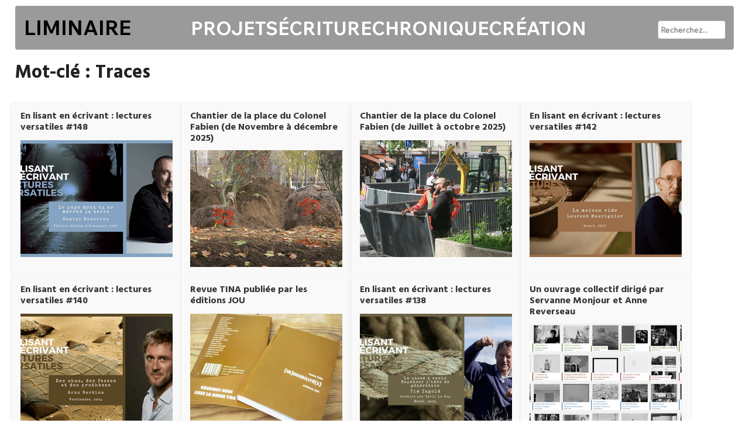

--- FILE ---
content_type: text/html; charset=utf-8
request_url: https://www.liminaire.fr/mot/traces
body_size: 4727
content:
<!DOCTYPE html>
<html dir="ltr" lang="fr" class="ltr fr no-js">
<head>
<base href="https://www.liminaire.fr/">
	<script type='text/javascript'>/*<![CDATA[*/(function(H){H.className=H.className.replace(/\bno-js\b/,'js')})(document.documentElement);/*]]>*/</script>
	<title>Traces - LIMINAIRE</title>
	<meta name="description" content="150" />
	<link rel="canonical" href="https://liminaire.fr/mot/traces" />
	<meta http-equiv="Content-Type" content="text/html; charset=utf-8" />
<meta name="viewport" content="width=device-width, initial-scale=1" />


<link rel="alternate" type="application/rss+xml" title="Syndiquer tout le site" href="spip.php?page=backend" />

   
<link rel="stylesheet" href="squelettes-dist/css/reset.css?1757328962" type="text/css" />
<link rel="stylesheet" href="squelettes-dist/css/clear.css?1757328962" type="text/css" />
<link rel="stylesheet" href="squelettes-dist/css/font.css?1757328962" type="text/css" />
<link rel="stylesheet" href="squelettes-dist/css/links.css?1757328962" type="text/css" />
<link rel="stylesheet" href="squelettes-dist/css/typo.css?1757328962" type="text/css" />
<link rel="stylesheet" href="squelettes-dist/css/media.css?1757328962" type="text/css" />
<link rel="stylesheet" href="squelettes-dist/css/form.css?1757328962" type="text/css" />

<link rel="stylesheet" href="squelettes-dist/css/layout.css?1757328962" type="text/css" />


<link rel="stylesheet" href="squelettes-dist/css/spip.css?1757328962" type="text/css" />
<script>
var mediabox_settings={"auto_detect":true,"ns":"box","tt_img":true,"sel_g":"#documents_portfolio a[type='image\/jpeg'],#documents_portfolio a[type='image\/png'],#documents_portfolio a[type='image\/gif']","sel_c":".mediabox","str_ssStart":"Diaporama","str_ssStop":"Arr\u00eater","str_cur":"{current}\/{total}","str_prev":"Pr\u00e9c\u00e9dent","str_next":"Suivant","str_close":"Fermer","str_loading":"Chargement\u2026","str_petc":"Taper \u2019Echap\u2019 pour fermer","str_dialTitDef":"Boite de dialogue","str_dialTitMed":"Affichage d\u2019un media","splash_url":"","lity":{"skin":"_simple-dark","maxWidth":"90%","maxHeight":"90%","minWidth":"400px","minHeight":"","slideshow_speed":"2500","opacite":"0.9","defaultCaptionState":"expanded"}};
</script>
<!-- insert_head_css -->
<link rel="stylesheet" href="plugins-dist/mediabox/lib/lity/lity.css?1757328958" type="text/css" media="all" />
<link rel="stylesheet" href="plugins-dist/mediabox/lity/css/lity.mediabox.css?1757328958" type="text/css" media="all" />
<link rel="stylesheet" href="plugins-dist/mediabox/lity/skins/_simple-dark/lity.css?1757328958" type="text/css" media="all" /><link rel='stylesheet' type='text/css' media='all' href='plugins-dist/porte_plume/css/barre_outils.css?1757328960' />
<link rel='stylesheet' type='text/css' media='all' href='local/cache-css/cssdyn-css_barre_outils_icones_css-a4fe2907.css?1739520370' />

<link rel="stylesheet" href="plugins/auto/sjcycle/v3.6.0/lib/cycle2/jquery.tooltip.css?1720198658" type="text/css" media="all" />
<link rel="stylesheet" type="text/css" href="plugins/auto/sjcycle/v3.6.0/css/sjcycle.css?1720198658" media="all" />



<link rel="preconnect" href="https://fonts.googleapis.com">
<link rel="preconnect" href="https://fonts.gstatic.com" crossorigin>
<link href="https://fonts.googleapis.com/css2?family=Hind:wght@300;400;500;600;700&family=Wix+Madefor+Text:ital,wght@0,400..800;1,400..800&display=swap" rel="stylesheet">

<link rel="stylesheet" href="squelettes-dist/css/theme.css?1757328962" type="text/css" />

<link rel="stylesheet" href="squelettes/css/perso.css?1739520481" type="text/css" />



<script src="prive/javascript/jquery.js?1757328956" type="text/javascript"></script>

<script src="prive/javascript/jquery.form.js?1757328956" type="text/javascript"></script>

<script src="prive/javascript/jquery.autosave.js?1757328956" type="text/javascript"></script>

<script src="prive/javascript/jquery.placeholder-label.js?1757328956" type="text/javascript"></script>

<script src="prive/javascript/ajaxCallback.js?1757328956" type="text/javascript"></script>

<script src="prive/javascript/js.cookie.js?1757328956" type="text/javascript"></script>
<!-- insert_head -->
<script src="plugins-dist/mediabox/lib/lity/lity.js?1757328958" type="text/javascript"></script>
<script src="plugins-dist/mediabox/lity/js/lity.mediabox.js?1757328958" type="text/javascript"></script>
<script src="plugins-dist/mediabox/javascript/spip.mediabox.js?1757328958" type="text/javascript"></script><script type='text/javascript' src='plugins-dist/porte_plume/javascript/jquery.markitup_pour_spip.js?1757328960'></script>
<script type='text/javascript' src='plugins-dist/porte_plume/javascript/jquery.previsu_spip.js?1757328960'></script>
<script type='text/javascript' src='local/cache-js/jsdyn-javascript_porte_plume_start_js-68ab0d58.js?1739520370'></script>

<script src="plugins/auto/sjcycle/v3.6.0/lib/cycle2/jquery.cycle2.js?1720198658" type="text/javascript"></script>
<script src="plugins/auto/sjcycle/v3.6.0/lib/cycle2/jquery.cycle2.flip.js?1720198658" type="text/javascript"></script>
<script src="plugins/auto/sjcycle/v3.6.0/lib/cycle2/jquery.cycle2.carousel.js?1720198658" type="text/javascript"></script>
<script src="plugins/auto/sjcycle/v3.6.0/lib/cycle2/jquery.cycle2.scrollVert.js?1720198658" type="text/javascript"></script>
<script src="plugins/auto/sjcycle/v3.6.0/lib/cycle2/jquery.cycle2.shuffle.js?1720198658" type="text/javascript"></script>
<script src="plugins/auto/sjcycle/v3.6.0/lib/cycle2/jquery.cycle2.tile.js?1720198658" type="text/javascript"></script>
<script src="plugins/auto/sjcycle/v3.6.0/lib/cycle2/jquery.tooltip.js?1720198658" type="text/javascript" charset="utf-8"></script>


<script src="squelettes/js/script.js?1738691219" type="text/javascript"></script>


<meta name="generator" content="SPIP 4.3.9" /></head>

<body>
    <!-- Menu supérieur -->
    <nav class="menu-superieur">
  <button class="hamburger-button" aria-label="Menu">&equiv;</button>
  <div class="liminaire-mobile"><a href="https://liminaire.fr">LIMINAIRE</a></div>

  <ul class="menu-list wix-madefor-text-header">
    <li class="menu-site liminaire-notmobile"><a href="https://liminaire.fr">LIMINAIRE</a></li>
    
    <li class="menu-center">
      <ul>
        
          <li ><a href="projets/" class="menu-item">Projets</a></li>
        
          <li ><a href="ecriture/" class="menu-item">Écriture</a></li>
        
          <li ><a href="chronique/" class="menu-item">Chronique</a></li>
        
          <li ><a href="creation/" class="menu-item">Création</a></li>
        
      </ul>
    </li>
    
    <li class="menu-site"><div class="formulaire_spip formulaire_recherche" id="formulaire_recherche">
<form action="spip.php?page=recherche" method="get"><div class="editer-groupe">
	<input name="page" value="recherche" type="hidden"
>
	
	<input type="search" class="search text" 
	placeholder="Recherchez..." 
	size="18" name="recherche" id="recherche" accesskey="4" autocapitalize="off" autocorrect="off"
	/><input type="submit" class="btn submit" value="" title="Rechercher"/>
</div></form>
</div>
</li>
  </ul>
</nav>


<script>
  document.addEventListener('DOMContentLoaded', function() {
    const hamburgerButton = document.querySelector('.hamburger-button');
    const menuList = document.querySelector('.menu-list');
  
    hamburgerButton.addEventListener('click', function() {
      this.classList.toggle('active');
      menuList.classList.toggle('active');
      setTimeout(function() {
      let h =  Math.ceil($('.menu-list').outerHeight()*1.1)+"px";
      console.log(h);
      $(".grille-articles").css("margin-top",h);
      }, 140);
    });
  
    // Ferme le menu si on clique en dehors
    document.addEventListener('click', function(event) {
      if (!event.target.closest('.menu-superieur')) {
        hamburgerButton.classList.remove('active');
        menuList.classList.remove('active');
      }
    });
  });
  </script>    <div class="principale">
        <div class="info-recherche">
            <div class="titre-mot">Mot-clé : Traces</div>
        </div>
      <div class="grille-articles">
        

        <!-- Grille d'articles -->
            
                
                    <div class="zone-rubrique zone-rubrique-medium">
                    <h2 class="titre-zone-rubrique">En lisant en écrivant&nbsp;: lectures versatiles #148</h2>
                    <div class="articles-zone-rubrique">
                        <div class="article-zone-rubrique">
                        <a href="creation/radio-marelle/article/le-pays-dont-tu-as-marche-la-terre-de-daniel-bourrion" class="lien-article">
                            <img
	src="local/cache-vignettes/L356xH200/en_lisant_en_e_crivant_26_1_-8a1b9.png?1767342182" class='spip_logo' width='356' height='200'
	alt="" />
                            <h3 class="titre-article-zone-rubrique">Le pays dont tu as marché la terre, de Daniel Bourrion</h3>
                        </a>
                        </div>
                    </div>
                </div>
                
                    <div class="zone-rubrique zone-rubrique-medium">
                    <h2 class="titre-zone-rubrique">Chantier de la place du Colonel Fabien (de Novembre à décembre 2025)</h2>
                    <div class="articles-zone-rubrique">
                        <div class="article-zone-rubrique">
                        <a href="ecriture/au-lieu-de-se-souvenir/article/journal-du-combat-8" class="lien-article">
                            <img
	src="local/cache-vignettes/L300xH200/54968934785_00bb326f82_z-1871d.jpg?1767095766" class='spip_logo spip_logo_survol' width='300' height='200'
	alt=""
	data-src-hover="IMG/logo/54980882717_1a1257c34b_z.jpg?1766439445" />
                            <h3 class="titre-article-zone-rubrique">Journal du Combat #8</h3>
                        </a>
                        </div>
                    </div>
                </div>
                
                    <div class="zone-rubrique zone-rubrique-medium">
                    <h2 class="titre-zone-rubrique">Chantier de la place du Colonel Fabien (de Juillet à octobre 2025)</h2>
                    <div class="articles-zone-rubrique">
                        <div class="article-zone-rubrique">
                        <a href="ecriture/au-lieu-de-se-souvenir/article/journal-du-combat-7" class="lien-article">
                            <img
	src="local/cache-vignettes/L300xH200/54829018121_66b9f008ee_z-ad8f4.jpg?1761204236" class='spip_logo spip_logo_survol' width='300' height='200'
	alt=""
	data-src-hover="IMG/logo/54849616575_c6a4885840_z.jpg?1760653165" />
                            <h3 class="titre-article-zone-rubrique">Journal du Combat #7</h3>
                        </a>
                        </div>
                    </div>
                </div>
                
                    <div class="zone-rubrique zone-rubrique-medium">
                    <h2 class="titre-zone-rubrique">En lisant en écrivant&nbsp;: lectures versatiles #142</h2>
                    <div class="articles-zone-rubrique">
                        <div class="article-zone-rubrique">
                        <a href="creation/radio-marelle/article/la-maison-vide-de-laurent-mauvignier" class="lien-article">
                            <img
	src="local/cache-vignettes/L356xH200/en_lisant_en_e_crivant_18_1_-9ff0e.png?1760082699" class='spip_logo' width='356' height='200'
	alt="" />
                            <h3 class="titre-article-zone-rubrique">La maison vide, de Laurent Mauvignier</h3>
                        </a>
                        </div>
                    </div>
                </div>
                
                    <div class="zone-rubrique zone-rubrique-medium">
                    <h2 class="titre-zone-rubrique">En lisant en écrivant&nbsp;: lectures versatiles #140</h2>
                    <div class="articles-zone-rubrique">
                        <div class="article-zone-rubrique">
                        <a href="creation/radio-marelle/article/des-obus-des-fesses-et-des-protheses-d-arno-bertina" class="lien-article">
                            <img
	src="local/cache-vignettes/L356xH200/en_lisant_en_e_crivant_16_1_-8f691.png?1757663214" class='spip_logo' width='356' height='200'
	alt="" />
                            <h3 class="titre-article-zone-rubrique">Des obus, des fesses et des prothèses, d&#8217;Arno Bertina</h3>
                        </a>
                        </div>
                    </div>
                </div>
                
                    <div class="zone-rubrique zone-rubrique-medium">
                    <h2 class="titre-zone-rubrique">Revue TINA publiée par les éditions JOU</h2>
                    <div class="articles-zone-rubrique">
                        <div class="article-zone-rubrique">
                        <a href="creation/livre-lecture/article/in-visibilite-s" class="lien-article">
                            <img
	src="local/cache-vignettes/L300xH200/54860198106_b1cb5e3efa_k_1_-30f9b.jpg?1760693113" class='spip_logo' width='300' height='200'
	alt="" />
                            <h3 class="titre-article-zone-rubrique">(in)visibilité(s)</h3>
                        </a>
                        </div>
                    </div>
                </div>
                
                    <div class="zone-rubrique zone-rubrique-medium">
                    <h2 class="titre-zone-rubrique">En lisant en écrivant&nbsp;: lectures versatiles #138</h2>
                    <div class="articles-zone-rubrique">
                        <div class="article-zone-rubrique">
                        <a href="creation/radio-marelle/article/le-passe-a-venir-repenser-l-idee-de-generation-de-tim-ingold" class="lien-article">
                            <img
	src="local/cache-vignettes/L356xH200/en_lisant_en_ecrivant_7_1_-c6fdb.png?1755241703" class='spip_logo' width='356' height='200'
	alt="" />
                            <h3 class="titre-article-zone-rubrique">Le passé à venir&nbsp;: Repenser l&#8217;idée de génération, de Tim Ingold</h3>
                        </a>
                        </div>
                    </div>
                </div>
                
                    <div class="zone-rubrique zone-rubrique-medium">
                    <h2 class="titre-zone-rubrique">Un ouvrage collectif dirigé par Servanne Monjour et Anne Reverseau</h2>
                    <div class="articles-zone-rubrique">
                        <div class="article-zone-rubrique">
                        <a href="creation/livre-lecture/article/l-acte-d-image-en-litterature" class="lien-article">
                            <img
	src="local/cache-vignettes/L352xH200/capture_d_e_cran_2025-07-07_a_00.12_26-a0053.png?1752349738" class='spip_logo' width='352' height='200'
	alt="" />
                            <h3 class="titre-article-zone-rubrique">L’Acte d’image en littérature</h3>
                        </a>
                        </div>
                    </div>
                </div>
                
                    <div class="zone-rubrique zone-rubrique-medium">
                    <h2 class="titre-zone-rubrique">Chantier de la place du Colonel Fabien (Juin 2025)</h2>
                    <div class="articles-zone-rubrique">
                        <div class="article-zone-rubrique">
                        <a href="ecriture/au-lieu-de-se-souvenir/article/journal-du-combat-6" class="lien-article">
                            <img
	src="local/cache-vignettes/L300xH200/54573286066_15648fb815_k_1_-de5a2.jpg?1751995893" class='spip_logo spip_logo_survol' width='300' height='200'
	alt=""
	data-src-hover="IMG/logo/54578067419_d8bb8b211e_k_1_.jpg?1751576300" />
                            <h3 class="titre-article-zone-rubrique">Journal du Combat #6</h3>
                        </a>
                        </div>
                    </div>
                </div>
                
                    <div class="zone-rubrique zone-rubrique-medium">
                    <h2 class="titre-zone-rubrique">En lisant en écrivant&nbsp;: lectures versatiles #134</h2>
                    <div class="articles-zone-rubrique">
                        <div class="article-zone-rubrique">
                        <a href="creation/radio-marelle/article/capsule-bakary-de-sebastien-smirou" class="lien-article">
                            <img
	src="local/cache-vignettes/L356xH200/en_lisant_en_e_crivant_12_1_-8763c.png?1750405235" class='spip_logo' width='356' height='200'
	alt="" />
                            <h3 class="titre-article-zone-rubrique">Capsule Bakary, de Sébastien Smirou</h3>
                        </a>
                        </div>
                    </div>
                </div>
                
            
            <div id="conteneur-articles-infinis"></div>
    </div>  <script src="squelettes/js/scroll-infini.js"></script> 
    <script> 
      jQuery(function($) {
        
          htmlInfini.push(new HtmlArticle(2661, "article-mot-infini")); 
          htmlInfini.push(new HtmlArticle(2659, "article-mot-infini")); 
          htmlInfini.push(new HtmlArticle(2647, "article-mot-infini")); 
          htmlInfini.push(new HtmlArticle(2643, "article-mot-infini")); 
          htmlInfini.push(new HtmlArticle(2641, "article-mot-infini")); 
          htmlInfini.push(new HtmlArticle(2631, "article-mot-infini")); 
          htmlInfini.push(new HtmlArticle(2639, "article-mot-infini")); 
          htmlInfini.push(new HtmlArticle(2629, "article-mot-infini")); 
          htmlInfini.push(new HtmlArticle(2627, "article-mot-infini")); 
          htmlInfini.push(new HtmlArticle(2618, "article-mot-infini")); 
          htmlInfini.push(new HtmlArticle(2617, "article-mot-infini")); 
          htmlInfini.push(new HtmlArticle(2610, "article-mot-infini")); 
          htmlInfini.push(new HtmlArticle(2590, "article-mot-infini")); 
          htmlInfini.push(new HtmlArticle(2593, "article-mot-infini")); 
          htmlInfini.push(new HtmlArticle(2589, "article-mot-infini")); 
          htmlInfini.push(new HtmlArticle(2577, "article-mot-infini")); 
          htmlInfini.push(new HtmlArticle(2569, "article-mot-infini")); 
          htmlInfini.push(new HtmlArticle(2562, "article-mot-infini")); 
          htmlInfini.push(new HtmlArticle(2548, "article-mot-infini")); 
          htmlInfini.push(new HtmlArticle(2547, "article-mot-infini")); 
          htmlInfini.push(new HtmlArticle(2529, "article-mot-infini")); 
          htmlInfini.push(new HtmlArticle(2528, "article-mot-infini")); 
          htmlInfini.push(new HtmlArticle(2520, "article-mot-infini")); 
          htmlInfini.push(new HtmlArticle(2488, "article-mot-infini")); 
          htmlInfini.push(new HtmlArticle(2485, "article-mot-infini")); 
          htmlInfini.push(new HtmlArticle(2474, "article-mot-infini")); 
          htmlInfini.push(new HtmlArticle(2462, "article-mot-infini")); 
          htmlInfini.push(new HtmlArticle(2418, "article-mot-infini")); 
          htmlInfini.push(new HtmlArticle(2374, "article-mot-infini")); 
          htmlInfini.push(new HtmlArticle(2345, "article-mot-infini")); 
          htmlInfini.push(new HtmlArticle(2344, "article-mot-infini")); 
          htmlInfini.push(new HtmlArticle(2320, "article-mot-infini")); 
          htmlInfini.push(new HtmlArticle(2314, "article-mot-infini")); 
          htmlInfini.push(new HtmlArticle(2222, "article-mot-infini")); 
          htmlInfini.push(new HtmlArticle(2220, "article-mot-infini")); 
          htmlInfini.push(new HtmlArticle(2212, "article-mot-infini")); 
          htmlInfini.push(new HtmlArticle(2190, "article-mot-infini")); 
          htmlInfini.push(new HtmlArticle(2183, "article-mot-infini")); 
          htmlInfini.push(new HtmlArticle(2138, "article-mot-infini")); 
          htmlInfini.push(new HtmlArticle(2130, "article-mot-infini")); 
          htmlInfini.push(new HtmlArticle(2117, "article-mot-infini")); 
          htmlInfini.push(new HtmlArticle(2101, "article-mot-infini")); 
          htmlInfini.push(new HtmlArticle(2100, "article-mot-infini")); 
          htmlInfini.push(new HtmlArticle(2096, "article-mot-infini")); 
          htmlInfini.push(new HtmlArticle(2091, "article-mot-infini")); 
          htmlInfini.push(new HtmlArticle(2076, "article-mot-infini")); 
          htmlInfini.push(new HtmlArticle(2073, "article-mot-infini")); 
          htmlInfini.push(new HtmlArticle(2056, "article-mot-infini")); 
          htmlInfini.push(new HtmlArticle(2053, "article-mot-infini")); 
          htmlInfini.push(new HtmlArticle(2051, "article-mot-infini")); 
          htmlInfini.push(new HtmlArticle(2050, "article-mot-infini")); 
          htmlInfini.push(new HtmlArticle(2041, "article-mot-infini")); 
          htmlInfini.push(new HtmlArticle(2036, "article-mot-infini")); 
          htmlInfini.push(new HtmlArticle(2035, "article-mot-infini")); 
          htmlInfini.push(new HtmlArticle(2032, "article-mot-infini")); 
          htmlInfini.push(new HtmlArticle(2026, "article-mot-infini")); 
          htmlInfini.push(new HtmlArticle(2000, "article-mot-infini")); 
          htmlInfini.push(new HtmlArticle(1997, "article-mot-infini")); 
          htmlInfini.push(new HtmlArticle(1988, "article-mot-infini")); 
          htmlInfini.push(new HtmlArticle(1979, "article-mot-infini")); 
          htmlInfini.push(new HtmlArticle(1976, "article-mot-infini")); 
          htmlInfini.push(new HtmlArticle(1969, "article-mot-infini")); 
          htmlInfini.push(new HtmlArticle(1968, "article-mot-infini")); 
          htmlInfini.push(new HtmlArticle(1965, "article-mot-infini")); 
          htmlInfini.push(new HtmlArticle(1961, "article-mot-infini")); 
          htmlInfini.push(new HtmlArticle(1954, "article-mot-infini")); 
          htmlInfini.push(new HtmlArticle(1912, "article-mot-infini")); 
          htmlInfini.push(new HtmlArticle(1911, "article-mot-infini")); 
          htmlInfini.push(new HtmlArticle(1908, "article-mot-infini")); 
          htmlInfini.push(new HtmlArticle(1907, "article-mot-infini")); 
          htmlInfini.push(new HtmlArticle(1898, "article-mot-infini")); 
          htmlInfini.push(new HtmlArticle(1873, "article-mot-infini")); 
          htmlInfini.push(new HtmlArticle(1861, "article-mot-infini")); 
          htmlInfini.push(new HtmlArticle(1834, "article-mot-infini")); 
          htmlInfini.push(new HtmlArticle(1832, "article-mot-infini")); 
          htmlInfini.push(new HtmlArticle(1829, "article-mot-infini")); 
          htmlInfini.push(new HtmlArticle(1826, "article-mot-infini")); 
          htmlInfini.push(new HtmlArticle(1820, "article-mot-infini")); 
          htmlInfini.push(new HtmlArticle(1803, "article-mot-infini")); 
          htmlInfini.push(new HtmlArticle(1802, "article-mot-infini")); 
          htmlInfini.push(new HtmlArticle(1792, "article-mot-infini")); 
          htmlInfini.push(new HtmlArticle(1787, "article-mot-infini")); 
          htmlInfini.push(new HtmlArticle(1771, "article-mot-infini")); 
          htmlInfini.push(new HtmlArticle(1769, "article-mot-infini")); 
          htmlInfini.push(new HtmlArticle(1765, "article-mot-infini")); 
          htmlInfini.push(new HtmlArticle(1755, "article-mot-infini")); 
          htmlInfini.push(new HtmlArticle(1740, "article-mot-infini")); 
          htmlInfini.push(new HtmlArticle(1725, "article-mot-infini")); 
          htmlInfini.push(new HtmlArticle(1720, "article-mot-infini")); 
          htmlInfini.push(new HtmlArticle(1713, "article-mot-infini")); 
          htmlInfini.push(new HtmlArticle(1711, "article-mot-infini")); 
          htmlInfini.push(new HtmlArticle(1708, "article-mot-infini")); 
          htmlInfini.push(new HtmlArticle(1702, "article-mot-infini")); 
          htmlInfini.push(new HtmlArticle(1694, "article-mot-infini")); 
          htmlInfini.push(new HtmlArticle(1693, "article-mot-infini")); 
          htmlInfini.push(new HtmlArticle(1690, "article-mot-infini")); 
          htmlInfini.push(new HtmlArticle(1673, "article-mot-infini")); 
          htmlInfini.push(new HtmlArticle(1648, "article-mot-infini")); 
          htmlInfini.push(new HtmlArticle(1631, "article-mot-infini")); 
          htmlInfini.push(new HtmlArticle(1630, "article-mot-infini")); 
          htmlInfini.push(new HtmlArticle(1611, "article-mot-infini")); 
          htmlInfini.push(new HtmlArticle(1609, "article-mot-infini")); 
          htmlInfini.push(new HtmlArticle(1594, "article-mot-infini")); 
          htmlInfini.push(new HtmlArticle(1595, "article-mot-infini")); 
          htmlInfini.push(new HtmlArticle(1593, "article-mot-infini")); 
          htmlInfini.push(new HtmlArticle(1592, "article-mot-infini")); 
          htmlInfini.push(new HtmlArticle(1591, "article-mot-infini")); 
          htmlInfini.push(new HtmlArticle(1564, "article-mot-infini")); 
          htmlInfini.push(new HtmlArticle(1556, "article-mot-infini")); 
          htmlInfini.push(new HtmlArticle(1515, "article-mot-infini")); 
          htmlInfini.push(new HtmlArticle(1506, "article-mot-infini")); 
          htmlInfini.push(new HtmlArticle(1490, "article-mot-infini")); 
          htmlInfini.push(new HtmlArticle(1477, "article-mot-infini")); 
          htmlInfini.push(new HtmlArticle(1460, "article-mot-infini")); 
          htmlInfini.push(new HtmlArticle(1443, "article-mot-infini")); 
          htmlInfini.push(new HtmlArticle(1429, "article-mot-infini")); 
          htmlInfini.push(new HtmlArticle(1426, "article-mot-infini")); 
          htmlInfini.push(new HtmlArticle(1405, "article-mot-infini")); 
          htmlInfini.push(new HtmlArticle(1389, "article-mot-infini")); 
          htmlInfini.push(new HtmlArticle(1378, "article-mot-infini")); 
          htmlInfini.push(new HtmlArticle(1371, "article-mot-infini")); 
          htmlInfini.push(new HtmlArticle(1368, "article-mot-infini")); 
          htmlInfini.push(new HtmlArticle(1360, "article-mot-infini")); 
          htmlInfini.push(new HtmlArticle(1337, "article-mot-infini")); 
          htmlInfini.push(new HtmlArticle(1330, "article-mot-infini")); 
          htmlInfini.push(new HtmlArticle(1328, "article-mot-infini")); 
          htmlInfini.push(new HtmlArticle(1320, "article-mot-infini")); 
          htmlInfini.push(new HtmlArticle(1306, "article-mot-infini")); 
          htmlInfini.push(new HtmlArticle(1317, "article-mot-infini")); 
          htmlInfini.push(new HtmlArticle(1302, "article-mot-infini")); 
          htmlInfini.push(new HtmlArticle(1296, "article-mot-infini")); 
          htmlInfini.push(new HtmlArticle(1279, "article-mot-infini")); 
          htmlInfini.push(new HtmlArticle(1193, "article-mot-infini")); 
          htmlInfini.push(new HtmlArticle(806, "article-mot-infini")); 
          htmlInfini.push(new HtmlArticle(694, "article-mot-infini")); 
          htmlInfini.push(new HtmlArticle(673, "article-mot-infini")); 
          htmlInfini.push(new HtmlArticle(668, "article-mot-infini")); 
          htmlInfini.push(new HtmlArticle(600, "article-mot-infini")); 
          htmlInfini.push(new HtmlArticle(484, "article-mot-infini")); 
          htmlInfini.push(new HtmlArticle(521, "article-mot-infini")); 
          htmlInfini.push(new HtmlArticle(369, "article-mot-infini")); 
          htmlInfini.push(new HtmlArticle(114, "article-mot-infini")); 
          htmlInfini.push(new HtmlArticle(77, "article-mot-infini")); 
          htmlInfini.push(new HtmlArticle(140, "article-mot-infini")); 
          htmlInfini.push(new HtmlArticle(162, "article-mot-infini")); 
          htmlInfini.push(new HtmlArticle(348, "article-mot-infini")); 
          htmlInfini.push(new HtmlArticle(946, "article-mot-infini")); 
          htmlInfini.push(new HtmlArticle(240, "article-mot-infini")); 
          htmlInfini.push(new HtmlArticle(353, "article-mot-infini")); 
          htmlInfini.push(new HtmlArticle(461, "article-mot-infini")); 
          htmlInfini.push(new HtmlArticle(839, "article-mot-infini")); 
          htmlInfini.push(new HtmlArticle(794, "article-mot-infini")); 
          htmlInfini.push(new HtmlArticle(267, "article-mot-infini")); 
          htmlInfini.push(new HtmlArticle(783, "article-mot-infini")); 
          htmlInfini.push(new HtmlArticle(724, "article-mot-infini")); 
          htmlInfini.push(new HtmlArticle(711, "article-mot-infini")); 
          htmlInfini.push(new HtmlArticle(620, "article-mot-infini")); 
          htmlInfini.push(new HtmlArticle(695, "article-mot-infini")); 
          htmlInfini.push(new HtmlArticle(678, "article-mot-infini")); 
          htmlInfini.push(new HtmlArticle(639, "article-mot-infini")); 
      }); 
      /** Gestion du scroll sans fin 
       */
      jQuery(function($) {
        afficheArticles(htmlInfini, 10);
        $(window).scroll(function() {
          if ($(window).scrollTop() + $(window).height() >= $(document).height()-80 ) {
            afficheArticles(htmlInfini, 5);
            }
          });
        });
    </script>
    
    </div>
  <footer class="footer clearfix" role="contentinfo">
	<p class="colophon">
		 2003 - 2026 LIMINAIRE
		<br />Un site de <a rel="contents" href="projets/article/pierre-menard" class="first">Pierre Ménard</a> | 
        Dépôt légal BNF : ISSN 2267-1153 
		  <br /> <a href="spip.php?page=login&amp;url=.%2F" rel="nofollow" class='login_modal'>Se connecter</a> |
		<a rel="nofollow" href="spip.php?page=contact">Contact</a> |
		<a href="spip.php?page=backend" rel="alternate" title="Syndiquer tout le site" class="last">RSS&nbsp;2.0</a>
	</p>
</footer>  </body>
  </html>
  

--- FILE ---
content_type: text/css
request_url: https://www.liminaire.fr/local/cache-css/cssdyn-css_barre_outils_icones_css-a4fe2907.css?1739520370
body_size: 652
content:
/* #PRODUIRE{fond=css/barre_outils_icones.css,hash=5307e5d00633c95dbc9b0f111df68c78}
   md5:76a5dd24aea9688115b2660ba190cf40 */

.markItUp .outil_header1>a>em {background-image:url(//www.liminaire.fr/plugins-dist/porte_plume/icones_barre/spt-v1.svg);background-position:-2px -2px}
.markItUp .outil_bold>a>em {background-image:url(//www.liminaire.fr/plugins-dist/porte_plume/icones_barre/spt-v1.svg);background-position:-2px -22px}
.markItUp .outil_italic>a>em {background-image:url(//www.liminaire.fr/plugins-dist/porte_plume/icones_barre/spt-v1.svg);background-position:-2px -42px}
.markItUp .outil_stroke_through>a>em {background-image:url(//www.liminaire.fr/plugins-dist/porte_plume/icones_barre/spt-v1.svg);background-position:-2px -62px}
.markItUp .outil_liste_ul>a>em {background-image:url(//www.liminaire.fr/plugins-dist/porte_plume/icones_barre/spt-v1.svg);background-position:-2px -442px}
.markItUp .outil_liste_ol>a>em {background-image:url(//www.liminaire.fr/plugins-dist/porte_plume/icones_barre/spt-v1.svg);background-position:-2px -462px}
.markItUp .outil_indenter>a>em {background-image:url(//www.liminaire.fr/plugins-dist/porte_plume/icones_barre/spt-v1.svg);background-position:-2px -482px}
.markItUp .outil_desindenter>a>em {background-image:url(//www.liminaire.fr/plugins-dist/porte_plume/icones_barre/spt-v1.svg);background-position:-2px -502px}
.markItUp .outil_quote>a>em {background-image:url(//www.liminaire.fr/plugins-dist/porte_plume/icones_barre/spt-v1.svg);background-position:-2px -302px}
.markItUp .outil_poesie>a>em {background-image:url(//www.liminaire.fr/plugins-dist/porte_plume/icones_barre/spt-v1.svg);background-position:-2px -322px}
.markItUp .outil_link>a>em {background-image:url(//www.liminaire.fr/plugins-dist/porte_plume/icones_barre/spt-v1.svg);background-position:-2px -342px}
.markItUp .outil_notes>a>em {background-image:url(//www.liminaire.fr/plugins-dist/porte_plume/icones_barre/spt-v1.svg);background-position:-2px -362px}
.markItUp .outil_guillemets>a>em {background-image:url(//www.liminaire.fr/plugins-dist/porte_plume/icones_barre/spt-v1.svg);background-position:-2px -522px}
.markItUp .outil_guillemets_simples>a>em {background-image:url(//www.liminaire.fr/plugins-dist/porte_plume/icones_barre/spt-v1.svg);background-position:-2px -542px}
.markItUp .outil_guillemets_de>a>em {background-image:url(//www.liminaire.fr/plugins-dist/porte_plume/icones_barre/spt-v1.svg);background-position:-2px -562px}
.markItUp .outil_guillemets_de_simples>a>em {background-image:url(//www.liminaire.fr/plugins-dist/porte_plume/icones_barre/spt-v1.svg);background-position:-2px -582px}
.markItUp .outil_guillemets_uniques>a>em {background-image:url(//www.liminaire.fr/plugins-dist/porte_plume/icones_barre/spt-v1.svg);background-position:-2px -602px}
.markItUp .outil_caracteres>a>em {background-image:url(//www.liminaire.fr/plugins-dist/porte_plume/icones_barre/spt-v1.svg);background-position:-2px -282px}
.markItUp .outil_a_maj_grave>a>em {background-image:url(//www.liminaire.fr/plugins-dist/porte_plume/icones_barre/spt-v1.svg);background-position:-2px -162px}
.markItUp .outil_e_maj_aigu>a>em {background-image:url(//www.liminaire.fr/plugins-dist/porte_plume/icones_barre/spt-v1.svg);background-position:-2px -202px}
.markItUp .outil_e_maj_grave>a>em {background-image:url(//www.liminaire.fr/plugins-dist/porte_plume/icones_barre/spt-v1.svg);background-position:-2px -222px}
.markItUp .outil_aelig>a>em {background-image:url(//www.liminaire.fr/plugins-dist/porte_plume/icones_barre/spt-v1.svg);background-position:-2px -142px}
.markItUp .outil_aelig_maj>a>em {background-image:url(//www.liminaire.fr/plugins-dist/porte_plume/icones_barre/spt-v1.svg);background-position:-2px -122px}
.markItUp .outil_oe>a>em {background-image:url(//www.liminaire.fr/plugins-dist/porte_plume/icones_barre/spt-v1.svg);background-position:-2px -262px}
.markItUp .outil_oe_maj>a>em {background-image:url(//www.liminaire.fr/plugins-dist/porte_plume/icones_barre/spt-v1.svg);background-position:-2px -242px}
.markItUp .outil_ccedil_maj>a>em {background-image:url(//www.liminaire.fr/plugins-dist/porte_plume/icones_barre/spt-v1.svg);background-position:-2px -182px}
.markItUp .outil_uppercase>a>em {background-image:url(//www.liminaire.fr/plugins-dist/porte_plume/icones_barre/spt-v1.svg);background-position:-2px -82px}
.markItUp .outil_lowercase>a>em {background-image:url(//www.liminaire.fr/plugins-dist/porte_plume/icones_barre/spt-v1.svg);background-position:-2px -102px}
.markItUp .outil_code>a>em {background-image:url(//www.liminaire.fr/plugins-dist/porte_plume/icones_barre/spt-v1.svg);background-position:-2px -382px}
.markItUp .outil_cadre>a>em {background-image:url(//www.liminaire.fr/plugins-dist/porte_plume/icones_barre/spt-v1.svg);background-position:-2px -402px}
.markItUp .outil_clean>a>em {background-image:url(//www.liminaire.fr/plugins-dist/porte_plume/icones_barre/spt-v1.svg);background-position:-2px -422px}
.markItUp .outil_preview>a>em {background-image:url(//www.liminaire.fr/plugins-dist/porte_plume/icones_barre/spt-v1.svg);background-position:-2px -622px}

/* roue ajax */
.ajaxLoad{
		position:relative;
}
.ajaxLoad:after {
		content:"";
		display:block;
		width:5em;
		height:5em;
		border:1px solid #eee;
		background:#fff url('//www.liminaire.fr/prive/images/loader.svg') center no-repeat;
		background-size:50%;
		opacity:0.5;
		position:absolute;
		left:50%;
		top:50%;
		margin-left:-2.5em;
		margin-top:-2.5em;
}
.fullscreen .ajaxLoad:after {
		position:fixed;
		left:75%;
}


--- FILE ---
content_type: text/css
request_url: https://www.liminaire.fr/squelettes/css/perso.css?1739520481
body_size: 4014
content:
/* Reset des styles */
* {
  margin: 0;
  padding: 0;
  box-sizing: border-box;
}
html {
  font-size: 16px;
}
/* gestion des fontes */
.jetbrains-mono-header {
  font-family: "JetBrains Mono", serif;
  font-optical-sizing: auto;
  font-weight: 700; 
  font-style: normal;
}
.wix-madefor-text-header {
  font-family: "Wix Madefor Text", serif;
  font-optical-sizing: auto;
  font-weight: 500;
  font-size: 1.8rem;
  font-style: normal;
}


/* styles généraux */
body {
  font-family: "Hind", Verdana, Arial, sans-serif;
  background-color: white;
  color: #222;
  line-height: 1.6;
}

.principale {
  min-height: 400px;
}
/* Menu supérieur */
/* Styles pour le menu hamburger */
.hamburger-button {
  display: none; /* Caché par défaut sur desktop */
  background: none;
  border: none;
  cursor: pointer;
  padding: 0px;
  position: relative;
  width: 30px;
  height: 30px;
}

.liminaire-mobile {
  display: none;
  text-align:center;
  font-size: 2em;
  margin-right: 10px;
  margin-left: 10px;
}
 .liminaire-mobile a, .liminaire-mobile a:link, .liminaire-mobile a:visited { text-decoration: none;}

.menu-superieur {
  background-color: #9A9A9A;
  padding: 10px 0;
  display: flex;
  justify-content: center; 
  width: 96%;
  margin: auto;
  border-radius: 4px;
  margin-top: 10px;
  position: relative; /* Pour le positionnement du menu mobile */
}

.menu-superieur ul {
  list-style: none;
  display: grid;
  grid-template-columns: 1fr 5fr 1fr;
  width: 100%;
  gap: 20px;
  padding: 0;
  margin: 0;
  align-items: center;
  flex-wrap: wrap; /* Permet aux éléments de passer à la ligne */
  justify-content: center; /* Centre les éléments */
}
.menu-superieur ul {
  display: grid;
  grid-template-columns: 1fr 5fr 1fr;
  width: 100%;
}

.menu-center ul {
  display: flex;
  justify-content: center;
  gap: 20px;
}

.menu-superieur li {
  display: inline-block;
}

/* Centrer les éléments du milieu */
.menu-superieur ul li:not(:first-child):not(:last-child) {
  justify-self: center;
}
.menu-superieur ul li:first-child {
  margin-right: auto;
  flex: 1;
  padding-left: 15px;
}
.menu-superieur ul li:last-child {
  margin-left: auto;
  flex: 1;
}
.menu-superieur .menu-site a {
  color: #000;
  font-weight: bold;
  text-decoration: none;
  font-size: 1.2em;
}

.menu-superieur .menu-item {
  color: white;
  text-decoration: none;
  font-size: 1.1em;
  font-weight: bold;
  text-transform: uppercase;
}


/* couleur des liens */
a, a:link, a:visited {
  color: #000;
  font-weight: bold;
  text-decoration: underline;
}
a:focus, a:active, a:hover {
  text-decoration: none;
  background-color: #9A9A9A;
}
ul li a:hover {
  background-color: #ccc;
}
.menu-superieur li.on a {
  color: #444;
}
.menu-site a:focus, .menu-site a:active, 
.menu-site a:hover {
  color: #FFF;
  background-color: transparent;
}
.menu-superieur a.menu-item:focus, .menu-superieur a.menu-item:active, 
.menu-superieur a.menu-item:hover {
  color: #444;
  background-color: transparent;
}
/* liens externes sans flèche */
a.spip_out::after {
  content: none !important;
}


/* pagination*/
/* Style du conteneur principal */
.paginations {
  width: 100%;
  margin: 20px 0;
}

/* Liste des éléments de pagination */
.pagination-items {
  display: flex;
  justify-content: space-between;
  align-items: center;
  list-style: none;
  padding: 0;
  margin: 0;
  height: 40px;
  background-color: #f5f5f5;
  border-radius: 5px;
}

/* Style commun pour les items de pagination */
.pagination-item {
  flex: 1;
  height: 100%;
}
.fleche-toparticle {
  clear: both;
  float:right;
  padding: 10px;
  margin: 10px;
  height: 60px;
  width: 50px;
  text-align: center;
  font-size: 1.5em;
  font-weight: bold;
  background-color: #999;
  color: #fff;
  border-radius: 3px;
}
.fleche-toparticle a { color: #fff;}
hr{
  clear:both;
  width: 100%;
  height: 1px;
  color: #ccc;
  margin-top: 1px;
}

/* Style des liens et labels */
.pagination-item-label {
  display: flex;
  align-items: center;
  justify-content: center;
  height: 100%;
  padding: 0 20px;
  color: #666;
  text-decoration: none;
  transition: all 0.3s ease;
  border-radius: 5px;
}

/* Effet de survol sur les liens actifs */
.pagination-item-label.lien_pagination:hover {
  background-color: #e0e0e0;
  color: #333;
}

/* Style des éléments désactivés */
.pagination-item.disabled .pagination-item-label {
  color: #999;
  cursor: not-allowed;
}

/* Style spécifique pour prev/next */
.pagination-item.prev .pagination-item-label {
  border-radius: 5px 0 0 5px;
}

.pagination-item.next .pagination-item-label {
  border-radius: 0 5px 5px 0;
}

/**/

/* Zone SOMMAIRE */
.grille-articles {
  display: flex;
  flex-wrap: wrap;
  gap: 20px;
  padding: 20px;
}

.zone-rubrique {
  background: #f9f9f9;
  padding: 15px;
  box-shadow: 0 2px 5px rgba(0, 0, 0, 0.1);
  
}

/* Taille des rubriques */
.zone-rubrique-large {
  flex: 1 1 calc(50% - 20px);
  max-width: calc(50% - 20px);
}

.zone-rubrique-medium {
  flex: 1 1 calc(25% - 20px);
  max-width: calc(25% - 20px);
}

/* Articles dans les rubriques */
.articles-zone-rubrique {
  display: flex;
  flex-wrap: wrap;
  gap: 20px;
  /* titre par dessus l'image */
  position: relative;
  overflow: hidden;
}

.article-zone-rubrique {
  flex: 1 1 calc(100% - 10px);
  max-width: calc(100%);
  text-align: center;
  flex-direction: column-reverse;
}


.article-zone-rubrique img {
  width: 100%; /* Prend toute la largeur du conteneur */
  height: auto; /* Préserve le ratio de l'image */
  max-height: 200px; /* Limite la hauteur maximale */
  object-fit: cover; /* Assure un recadrage intelligent si nécessaire */
}
.article-zone-rubrique img {
    width: 100%;
    height: 300px; /* hauteur fixe */
    object-fit: cover;
}
.titre-zone-rubrique  {
  min-height: 40px;
  text-align: left;
  font-size: 1em;
  font-weight: bold;
  margin-bottom: 10px;
  color: #333;
}

.titre-article-zone-rubrique {
  margin-top: 10px;
  font-size: 1.1em;
  color: black;
  /* titre au-dessus de l'image */
    position: absolute;
    bottom: -30px;
    left: 0;
    width: 100%;
    background: rgba(0, 0, 0, 0.6); /* Fond semi-transparent */
    color: white;
    font-size: 1.1em;
    padding: 10px;
    text-align: center;
    transform: translateY(100%);
    transition: transform 0.3s ease-in-out;
 
}
/* Effet d'apparition sur le survol */
.article-zone-rubrique:hover .titre-article-zone-rubrique {
  transform: translateY(0);
}

/* Effet d'apparition au clic */
.article-zone-rubrique:active .titre-article-zone-rubrique {
  transform: translateY(0);
}

.lien-article {
  text-decoration: none;
  color: inherit;
}

.lien-article:hover {
  opacity: 0.8;
}

#conteneur-articles-infinis {
  display: none;
}

/* zone article */
.un-article, .un-mot {
  display: grid;
  grid-template-columns: 1fr 4fr 1fr;
  gap: 10px;
  align-items: start;
  max-width: 1400px;
  margin: auto;
  padding: 10px;
}

.un-mot {
  max-width: 1200px;
  margin: auto;
  padding: 20px;
}
.info-recherche {
  margin-top: 20px;
  margin-left: 2%;
}
.spip_logo {
  margin: 0;
}

.footer .colophon {
  float: none;
  height: 40px;
  width: 50%;
  margin: auto;
}

/* Colonne informations */
.info-article {
  background: #f4f4f4;
  padding: 15px;
  border-radius: 5px;
  font-size: 1.05em;
  font-weight: bold;
  text-align: left;
}

/* Colonne principale */
.main-article {
  background: white;
  padding: 20px;
  border-radius: 5px;
  /*box-shadow: 0 2px 5px rgba(0, 0, 0, 0.1);*/
  font-size: 1.18rem;
}

.main-article .titre-article, .titre-mot {
  font-size: 2em;
  font-weight: bold;
  margin-bottom: 10px;
  text-align: left;
  line-height: 1.25;
}

.main-article .soustitre-article {
  font-size: 1.3em;
  margin-bottom: 15px;
  text-align: left;

}
.main-article .logo-article img {
  max-width: 100%;
  height: auto;
  border-radius: 5px;
  margin-bottom: 20px;
}

.main-article .texte-article {
  clear: both;
  line-height: 1.4;
  text-align: justify;
}
.main-article .texte-article {
  font-size: 1em;
}

.texte-article {
  font-size: 1em;
  padding-left: 15px;
  padding-right: 15px;
}

center {
  margin-top: 1px;
  margin-bottom: 20px;
  font-size: 1.1rem;
}

/* Colonne latérale */
.side-article {
  background: #fff;
  padding: 8px;
  padding-top: 32px;
  border-radius: 5px;
  font-size: 0.9em;
}
.published::first-letter { 
  font-variant: small-caps;
}
.notes-finales {
  font-size: 1rem;
}
.notes {
  margin-top: 30px;
  margin-bottom: 30px;
  text-align: left;
  /*display: none;*/
  
  border-top: 0px solid #CCC;
  padding-top: 10px;
}

/* liens même rubrique*/
.alire-article, .alire-article .menu{
  overflow: auto;
  clear: both;

  color:#f9f9f9;
  background-color: #9A9A9A;
  padding: 10px;
  margin-top: 30px;
  text-align: left;
}

.alire-article  a,
.alire-article  a:focus, .alire-article  a:active, 
.alire-article a:hover {
  color: #FFF;
  text-decoration: none;;
  background-color: transparent;
}
.alire-article a.menu-item:focus, .alire-article a.menu-item:active, 
.alire-article a.menu-item:hover {
  color: #444;
  text-decoration: none;;
  background-color: transparent;
}


a.hierarchie_cliquable {
  font-weight: normal;
  font-size: 0.8rem;;  
}
.meme_rubrique ul {
  display: flex;
  flex-wrap: wrap;
  overflow: hidden;
  gap: 10px; /* Espacement entre les éléments */
  padding: 0;
  margin: 0;
  list-style: none;
  min-height: 280px;
}
.meme_rubrique ul li {
  flex-direction: column; /* Arrange le contenu verticalement */
  align-items: center;
  justify-content: center;
  text-align: left;
  line-height: 1.3em;
  width: calc(24% - 5px);
  height: auto;
} 

.meme_rubrique img {
  margin-bottom: 5px;
  width: 100%;
  height: 188px;
  object-fit: cover;
}

.spip_documents_left, .spip_documents_center, .spip_documents_right {
  max-width: 80%;
}

.formulaire_spip {
  margin: auto;
}
.formulaire_recherche input.text {
  font-size: 0.85rem;
  padding-left: 4px;
  width: 80%;
  background-image:none;
  border-radius: 4px;
  font-size: 0.8rem;
}
.formulaire_recherche input.btn, .formulaire_recherche input.submit {
  font-size: 0.9rem ;
}
.formulaire_recherche input.submit {
  -webkit-appearance: none;
  background: transparent;
  border: none;
}
video, audio {
  border-radius: 5px;
}
/* ------------------------------------------------------ lecteur audio */
/* Container principal */
.mejs__container {
  background: #f0f0f0;
  border-radius: 25px;
}

/* Barre de contrôle */
.mejs__controls {
  background: #888 !important;
  border-radius: 25px;
  padding: 0 10px;
}

/* Boutons (play/pause) */
.mejs__button > button {
  background-color: #666;
  border-radius: 50%;
}

/* Barre de progression */
.mejs__time-rail {
  padding-top: 8px !important;
}

.mejs__time-total {
  background: rgba(255, 255, 255, 0.5);
  border-radius: 10px;
}

.mejs__time-loaded {
  background:#888;
  border-radius: 10px;
}

.mejs__time-current {
  background: #666;
  border-radius: 10px;
}

/* Timer */
.mejs__time {
  color: #666;
}

/* Volume */
.mejs__volume-button > button {
  color: #666;
}

.mejs__horizontal-volume-total {
  background: rgba(255, 255, 255, 0.5);
  border-radius: 10px;
}

.mejs__horizontal-volume-current {
  background: #666;
  border-radius: 10px;
}
/* --------------------------------------------------------------------------- */

.comments-thread {
  text-align: left;
}


/* Responsive Design */
@media (max-width: 1200px) {
  menu-center ul {
    gap: 10px;
  }  
/* POLICE de taille % pr le menu..*/
.menu-superieur ul {
  font-size: calc(1rem + 0.4vw); 
}
 
}
@media (max-width: 1200px) {
  menu-center ul {
    gap: 10px;
  }
  /* POLICE de taille % pr le menu..*/
  .menu-superieur ul {
    font-size: calc(1rem + 0.4vw); 
  }
}

@media (max-width: 1120px) {  
  .meme_rubrique ul li {
    width: calc(48% - 5px);
  } 
}
@media (max-device-width: 1120px) {  
  .meme_rubrique ul li {
    width: calc(48% - 5px);
  } 
}


/* Responsive Design */
@media (max-width: 854px) {
  .un-article {
    grid-template-columns: 1fr; /* Passage en une seule colonne */
  }

  .info-article, .side-article {
    text-align: center;
  }
  .main-article{
  flex: 1 1 100%;
  max-width: 100%;
  }

  .formulaire_spip {
    width: 80%;
  }
  .footer .colophon {
    width: 90%;
    font-size: 0.75em;
  }


  video, audio, .spip_document_video, .spip_document_audio {
    max-width: 500px;
  }
  
}


/* Responsive design */
@media (max-width: 854px) {
  .zone-rubrique-large, .zone-rubrique-medium {
      flex: 1 1 100%;
      max-width: 100%;
  }
  .article-zone-rubrique {
      flex: 1 1 100%;
      max-width: 100%;
  }
  .main-article{
    flex: 1 1 100%;
    max-width: 100%;
  }

  .formulaire_spip {
    width: 80%;
  }
  .footer .colophon {
    width: 90%;
    font-size: 0.75em;
  }
  

  .menu-superieur {
    width: 100%; /* Prend toute la largeur sur mobile */
    padding: 5px 0;
  }
  
  .menu-superieur ul {
    gap: 10px; /* Réduit l'espace entre les éléments */
    padding: 0 5px;
  }
  
  .menu-superieur .menu-site a {
    font-size: 0.9em; /* Réduit la taille du titre */
  }
  
  .menu-superieur .menu-item {
    font-size: 0.8em; /* Réduit la taille des rubriques */
  }
  
  .menu-superieur li {
    text-align: center;
    padding: 5px 0;
  }
  
  video, audio, .spip_document_video, .spip_document_audio {
    max-width: 500px;
  }

}

/* Pour les très petits écrans */
@media screen and (max-width: 630px) {
   .menu-superieur ul {
    font-size: 2rem; 
  }
  .main-article{
    font-size: 1rem;
    padding: 1px;
  }
  .liminaire-mobile {
    display: inline-block;
    margin: auto;
  }
  
  .liminaire-notmobile {
    display: none;
  }
  
  .menu-superieur ul, .menu-center ul {
    flex-direction: column; /* Empile les éléments verticalement */
    gap: 1px;
  }
  .menu-superieur, .menu-center  {
    padding: 0;
    min-height: 50px; /* Hauteur minimale pour le header */
  }
  .menu-superieur ul li:first-child {
    padding-left: 0px;
  }
  
  .hamburger-button {
    display: block;
  }

  .menu-list {
    position: absolute;
    top: 100%; /* Position juste sous le header */
    left: 0;
    width: 100%;
    background-color: #9A9A9A;
    border-radius: 4px;
    flex-direction: column;
    gap: 0;
    max-height: 0; /* Initialement caché */
    overflow: hidden;
    transition: max-height 0.1s ease-out;
    opacity: 0;
  }

  .menu-list.active {
    max-height: 500px; /* Hauteur suffisante pour le contenu */
    opacity: 1;
    box-shadow: 0 2px 5px rgba(0,0,0,0.2);
  }

  .menu-list li {
    width: 100%;
    text-align: left;
    border-top: 0px solid rgba(255,255,255,0.1);
  }

  .menu-list li a {
    display: block;
    padding: 15px 20px;
    font-size: 0.9em;
  }

  /* Animation du bouton hamburger */
  .hamburger-button.active span:nth-child(1) {
    transform: rotate(45deg) translate(7px, 7px);
  }

  .hamburger-button.active span:nth-child(2) {
    opacity: 0;
  }

  .hamburger-button.active span:nth-child(3) {
    transform: rotate(-45deg) translate(7px, -7px);
  }

  /* Ajustements pour le titre du site */
  .menu-site {
    margin-left: 20px;
    padding: 15px 0;
  }

  .menu-site a {
    font-size: 1em;
  }
  .menu-superieur ul li {
    padding: 0px;
  }
  .menu-superieur {
    padding: 10px 0;
  }

  .hamburger-button {
    display: block;
    color: white;
    font-size: 2rem;
  }

  .menu-superieur {
    flex-direction: column;
    align-items: flex-start;
    padding: 10px;
    padding-top: 0px;
  }

  .menu-list {
    list-style: none;
    display: flex;
    gap: 20px;
    padding: 0;
    margin: 0;
    align-items: center;
  }

  .menu-list.active {
    display: flex; /* S'affiche quand la classe active est présente */
  }

  /* Animation du bouton hamburger */
  .hamburger-button.active span:nth-child(1) {
    transform: rotate(45deg) translate(7px, 7px);
  }

  .hamburger-button.active span:nth-child(2) {
    opacity: 0;
  }

  .hamburger-button.active span:nth-child(3) {
    transform: rotate(-45deg) translate(7px, -7px);
  }
  video, audio, .spip_document_video, .spip_document_audio {
    max-width: 350px;
  }


}




/* Pour les très petits écrans : recopie avec -device */
@media screen and (max-device-width: 630px) {
  .menu-superieur ul {
    font-size: 2rem;
  }
  .liminaire-mobile {
    display: inline-block;
    margin: auto;
  }
  
  .liminaire-notmobile {
    display: none;
  }
  
  .menu-superieur ul, .menu-center ul {
    flex-direction: column; /* Empile les éléments verticalement */
    gap: 1px;
  }
  .menu-superieur, .menu-center  {
    padding: 0;
    min-height: 50px; /* Hauteur minimale pour le header */
  }
  .menu-superieur ul li:first-child {
    padding-left: 0px;
  }
  

  .hamburger-button {
    display: block;
  }

  .menu-list {
    position: absolute;
    top: 100%; /* Position juste sous le header */
    left: 0;
    width: 100%;
    background-color: #9A9A9A;
    border-radius: 4px;
    flex-direction: column;
    gap: 0;
    max-height: 0; /* Initialement caché */
    overflow: hidden;
    transition: max-height 0.1s ease-out;
    opacity: 0;
  }

  .menu-list.active {
    max-height: 500px; /* Hauteur suffisante pour le contenu */
    opacity: 1;
    box-shadow: 0 2px 5px rgba(0,0,0,0.2);
  }

  .menu-list li {
    width: 100%;
    text-align: left;
    border-top: 0px solid rgba(255,255,255,0.1);
  }

  .menu-list li a {
    display: block;
    padding: 15px 20px;
    font-size: 0.9em;
  }

  /* Animation du bouton hamburger */
  .hamburger-button.active span:nth-child(1) {
    transform: rotate(45deg) translate(7px, 7px);
  }

  .hamburger-button.active span:nth-child(2) {
    opacity: 0;
  }

  .hamburger-button.active span:nth-child(3) {
    transform: rotate(-45deg) translate(7px, -7px);
  }

  /* Ajustements pour le titre du site */
  .menu-site {
    margin-left: 20px;
    padding: 15px 0;
  }

  .menu-site a {
    font-size: 1em;
  }
  .menu-superieur ul li {
    padding: 0px;
  }
  .menu-superieur {
    padding: 10px 0;
  }

  .hamburger-button {
    display: block;
    color: white;
    font-size: 2rem;
  }

  .menu-superieur {
    flex-direction: column;
    align-items: flex-start;
    padding: 10px;
    padding-top: 0px;
  }

  .menu-list {
    list-style: none;
    display: flex;
    gap: 20px;
    padding: 0;
    margin: 0;
    align-items: center;
  }

  .menu-list.active {
    display: flex; /* S'affiche quand la classe active est présente */
  }

  /* Animation du bouton hamburger */
  .hamburger-button.active span:nth-child(1) {
    transform: rotate(45deg) translate(7px, 7px);
  }

  .hamburger-button.active span:nth-child(2) {
    opacity: 0;
  }

  .hamburger-button.active span:nth-child(3) {
    transform: rotate(-45deg) translate(7px, -7px);
  }

  video, audio, .spip_document_video, .spip_document_audio {
    max-width: 350px;
  }


}

@media screen and (max-width: 360px) {
  .texte-article {
    padding: 0px;
  }
  video, audio, .spip_document_video, .spip_document_audio {
    max-width: 320px;
  }
}
@media screen and (max-device-width: 360px) {
  .texte-article {
    padding: 0px;
  }
  video, audio, .spip_document_video, .spip_document_audio {
    max-width: 320px;
  }
}

--- FILE ---
content_type: application/javascript
request_url: https://www.liminaire.fr/squelettes/js/scroll-infini.js
body_size: 429
content:
/** construction des articles à charger 
 */
let infini_lastdiv= "conteneur-articles-infinis";// le 1er conteneur après lequel ajouter les chargements
let htmlInfini = []; // objets : liste des articles à afficher

// Classe pour un article à charger après le conteneur de scroll infini
class HtmlArticle {
  constructor(id_article, url_inclure) {
    this.id_article = id_article;
    this.url_inclure = url_inclure;
    // Div contenant cet article
    this.div_id = "article-infini_"+id_article;
    this.loaded = false;
  }
  
  display() {
    if(this.loaded){return;}
    // On prend le dernier conteneur et on ajoute l'article
    $('#'+infini_lastdiv).after("<div style='display:contents' id='"+this.div_id+"'></div>");
    $('#'+this.div_id).load("spip.php?page="+this.url_inclure+"&id_article="+this.id_article);
    this.loaded = true;
    // permet d'avancer.
    infini_lastdiv = this.div_id;
  }
}

function afficheArticles(htmlInfini, n) {
  for(let i = 0 ; i < htmlInfini.length; i++) {
    if (!htmlInfini[i].loaded && n>0) {
      htmlInfini[i].display();
      n--;
    }
  }
}